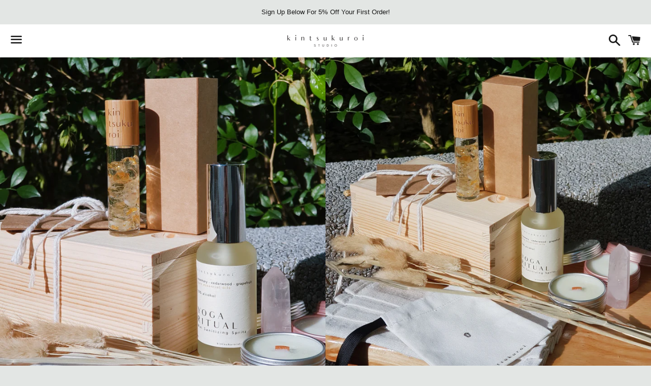

--- FILE ---
content_type: text/html
request_url: https://cdn.sender.net/accounts_resources/popups/175220/38388/c5d2f68c0e620f62oXU4V.html
body_size: 4230
content:
<div class="sender-subs-popup-form sender-subs-popup-form-egVlGd" style="width: 100%; height: 100%;"><!----><div style="height: 100%;"><div class="sender-form-modal-background sender-form-input-egVlGd"></div><div class="sender-form-modal is-active"><div class="sender-form-modal-content-wrap sender-form-w-image"><div class="sender-form-modal-content"><div><form id="sender-form-content" class="sender-form-box sender-form-input-egVlGd" autocomplete="off"><div class="sender-form-flex-wrap" style="width: 100%; display: flex;"><link href="https://fonts.googleapis.com/css2?family=Roboto:ital,wght@0,400;0,700;1,400;1,700&amp;display=swap" rel="stylesheet"><div class="sender-form-image-wrapper sender-form-input-egVlGd sender-form-side-image"><div class="sender-form-image-background sender-form-input-egVlGd" style="background-image: url(&quot;https://images.unsplash.com/photo-1584589167171-541ce45f1eea?crop=entropy&amp;cs=tinysrgb&amp;fit=max&amp;fm=jpg&amp;ixid=MnwyMTAyODd8MHwxfHNlYXJjaHwxMnx8cGxhbnR8ZW58MHx8fHwxNjc5NjYzMDI1&amp;ixlib=rb-4.0.3&amp;q=80&amp;w=1080&quot;);"></div></div><div class="sender-form-flex box-bg"><div class="sender-form-column"><button type="button" class="sender-form-input-egVlGd sender-form-modal-close sender-popup-close sender-form-image-close custom-close" aria-label="close"></button><div class="sender-form-els"><!----><div class="sender-form-success" style="display: none;"><div class="sender-form-title sender-form-input-egVlGd"><p>Thank you for signing up!</p></div><div class="sender-form-subtitle sender-form-input-egVlGd"><p>Your 5% discount code and crystal scent guide will be emailed to&nbsp;you.&nbsp;Do check your spam/junk folder just in case!</p></div><!----><!----><!----></div><!----><div class="sender-form"><div class="sender-form-title sender-form-input-egVlGd"><p>Be Our Tomodachi?</p></div><div class="sender-form-subtitle sender-form-input-egVlGd"><p>Get 5% off your first order and a free Crystal Scent Zodiac Guide when you sign up. Don’t miss out on the latest deals and promos!</p></div><div class="sender-form-inputs"><div class="sender-form-field sender-form-input-egVlGd"><!----><input class="sender-form-input sender-form-input-egVlGd" type="email" name="email" required="" placeholder="your.email@example.com" maxlength="320"></div><div class="sender-form-field sender-form-input-egVlGd"><!----><input class="sender-form-input sender-form-input-egVlGd" type="text" name="firstname" required="" placeholder="Name" maxlength="255"></div><div class="sender-form-field sender-form-input-egVlGd"><!----><input class="sender-form-input sender-datetime-input sender-form-input-egVlGd" type="datetime-local" name="{$birthdate}" required="" placeholder="Birthday"><div class="error-message message-slot" style="display: none;"></div></div></div><!----><div class="sender-form-compliance-text sender-form-input-egVlGd"><p>By registering, I agree to <span style="text-decoration: underline">Terms of Service</span> and <span style="text-decoration: underline">Privacy Policy</span>.</p></div><button class="sender-form-button submit-button is-fullwidth" text_during_submit="Sending...">Submit</button><!----><div class="sender-form-bottom-text sender-form-input-egVlGd"><p>We value your privacy and will never send irrelevant information</p></div></div></div></div></div><div class="sender-form-stylesheets"><style>.flex-set { display: flex;  } .flex-justify-center { justify-content: center;  } .flex-align-center { align-items: center;  } .flex-place-center { justify-content: center; align-items: center;  } a { text-decoration: unset;  } a, a:active, a:focus, a:hover, a:visited { color: inherit;  } .sender-default-phone-input, .sender-form-input[type='number'] { direction: ltr !important;  } .sender-subs-popup-form-egVlGd .sender-form-box * { box-sizing: border-box;  } .sender-form-els > [class^=sender-form] > :first-child { margin-top: 0 !important;  } .sender-subs-popup-form-egVlGd .sender-form-inputs { margin-top: 20px;  } .sender-subs-popup-form-egVlGd .sender-form-checkboxes { margin-top: 20px;  } .sender-subs-popup-form-egVlGd .recaptcha-preview-wrap { margin-top: 20px;  } .sender-subs-popup-form-egVlGd .sender-form .sender-form-field { display: block;  } .sender-form-input[readonly] { border-color: unset;  } .sender-subs-popup-form-egVlGd .sender-form-checkbox-holder { line-height: 0;  } .sender-subs-popup-form-egVlGd .sender-form-field .sender-form-b-checkbox.sender-form-checkbox input[type=checkbox] + .sender-form-check { width: 20px; height: 20px; transition: none; background-size: 10.5px 12px; border-color: #ddd; border-radius: 5px; border: 1px solid #ddd ;  } .sender-subs-popup-form-egVlGd .sender-form-b-checkbox.sender-form-checkbox.sender-form-label { width: 100%; margin: 0;  } .sender-subs-popup-form-egVlGd .sender-form-b-checkbox.sender-form-checkbox .sender-form-check { margin-inline-end: 10px;  } .sender-subs-popup-form-egVlGd .sender-form-b-checkbox.sender-form-checkbox .sender-form-control-label { padding-left: 0;  } .sender-subs-popup-form-egVlGd .sender-form-b-checkbox.sender-form-checkbox input[type=checkbox]:checked + .sender-form-check { background-color: #f55d64; background-image: url("data:image/svg+xml,%3Csvg xmlns='http://www.w3.org/2000/svg'  viewBox='0 0 11 9' %3E %3Cpath fill='none' fill-rule='evenodd' stroke='%23FFF' stroke-width='2' d='M1 3.756L4.375 7 10 1' %3E%3C/path%3E%3C/svg%3E"); background-repeat: no-repeat; background-position: center center; border-color: #f55d64;  } .sender-subs-popup-form-egVlGd .sender-form-b-checkbox.sender-form-checkbox input[type=checkbox].is-indeterminate + .sender-form-check { background: #f55d64 url("data:image/svg+xml,%3Csvg xmlns='http://www.w3.org/2000/svg' viewBox='0 0 1 1'%3E%3Crect style='fill:%23fff' width='0.7' height='0.2' x='.15' y='.4'%3E%3C/rect%3E%3C/svg%3E") no-repeat center center; border-color: #f55d64;  } .sender-subs-popup-form-egVlGd .sender-form-field .sender-form-input:active, .sender-form-field .sender-form-input:focus { border-color: #cccccc; box-shadow: none;  } .sender-subs-popup-form-egVlGd .sender-form-field .sender-form-input[type='number'] { -moz-appearance: textfield;  } .sender-subs-popup-form-egVlGd .sender-form-field input.sender-form-input[type='number'] { padding-right: 28px;  } .sender-subs-popup-form-egVlGd .sender-form-field .sender-form-input[type='number']::-webkit-outer-spin-button,
        .sender-subs-popup-form-egVlGd .sender-form-field .sender-form-input[type='number']::-webkit-inner-spin-button { -webkit-appearance: none; margin: 0;  } .sender-subs-popup-form-egVlGd .form-number-input-icons { z-index: 1; top: 50%; transform: translateY(-50%); right: 10px; display: flex; flex-direction: column; line-height: 0; background-color: #fff; border-radius: 20px;  } .sender-subs-popup-form-egVlGd .form-number-input-icons a { cursor: pointer; display: block; user-drag: none; user-select: none; -moz-user-select: none; -webkit-user-drag: none; -webkit-user-select: none; -ms-user-select: none;  } .sender-subs-popup-form-egVlGd .form-number-input-icons a:hover div { background-color: #ccc;  } .sender-subs-popup-form-egVlGd .form-number-input-icons a:active div { background-color: #ddd;  } .sender-subs-popup-form-egVlGd .form-number-input-icons a:first-child { padding: 3px 4px 0; margin: -3px -4px -1px;  } .sender-subs-popup-form-egVlGd .form-number-input-icons a:first-child div { padding: 2px 2px 0; border: 1px solid #ccc; border-bottom: none; border-top-left-radius: 20px; border-top-right-radius: 20px;  } .sender-subs-popup-form-egVlGd .form-number-input-icons a:last-child { padding: 0 4px 3px; margin: -1px -4px -3px;  } .sender-subs-popup-form-egVlGd .form-number-input-icons a:last-child div { padding: 0 2px 2px; border: 1px solid #ccc; border-top: none; border-bottom-left-radius: 20px; border-bottom-right-radius: 20px;  } .sender-subs-popup-form-egVlGd .form-number-input-icons a i { display: flex;  } .sender-subs-popup-form-egVlGd .form-number-input-icons a:first-child i svg { transform: rotate(180deg); margin-bottom: 1px;  } .sender-subs-popup-form-egVlGd .form-number-input-icons a:last-child i svg { margin-top: 1px;  } .sender-subs-popup-form-egVlGd .form-number-input-icons i svg { width: 7px;  } .sender-subs-popup-form-egVlGd .sender-form-button { height: auto; line-height: 1.3; white-space: normal; word-break: break-word; border: none; box-shadow: none !important; outline: none !important; direction: ltr;  } .sender-subs-popup-form-egVlGd .sender-form-button:hover, .sender-subs-popup-form-egVlGd .sender-form-button:focus, .sender-subs-popup-form-egVlGd .sender-form-button.sending-request { -webkit-filter: brightness(85%); filter: brightness(85%);  } .sender-form-button.sending-request:hover { cursor: progress;  } .sender-subs-popup-form-egVlGd .iti__selected-flag { padding-right: 6px; padding-left: 10px; margin-right: auto;  } .sender-subs-popup-form-egVlGd .iti.iti--allow-dropdown { width: 100%;  } .sender-subs-popup-form-egVlGd .iti.iti--allow-dropdown input { padding-left: 56px;  } .sender-subs-popup-form-egVlGd .sender-form-box .sender-form .recaptcha-preview { position: relative; margin-bottom: 0;  } .sender-subs-popup-form-egVlGd .sender-form-box .sender-form .recaptcha-preview > div:first-of-type { width: 0;  } .sender-subs-popup-form-egVlGd .sender-form-box .sender-form .recaptcha-preview div iframe { max-width: unset; width: 304px; height: 78px;  } .sender-subs-popup-form-egVlGd .sender-form-box { box-sizing: border-box; width: 600px; background-color: #ffffff; border-style: solid; border-radius: 10px; border-width: 0px; border-color: #cccccc; margin: 0 auto; max-width: 100%; padding: 0px; display: flex; position: relative; box-shadow:  0px 0px 0px 0px rgba(0,0,0,0);  } .sender-subs-popup-form-egVlGd .sender-form-box .sender-form-flex-wrap { border-radius: calc(10px - 0px);  } .sender-subs-popup-form-egVlGd .sender-form .sender-form-title { font-family: 'Roboto', sans-serif; font-size: 24px; color: #000000; word-break: break-word; margin-bottom: 0; line-height: 1.2; font-weight: 400;  } .sender-subs-popup-form-egVlGd .sender-form .sender-form-subtitle { font-family: 'Roboto', sans-serif; font-size: 14px; color: #555555; word-break: break-word; margin-top: 10px; line-height: 1.3; font-weight: 400;  } .sender-subs-popup-form-egVlGd .sender-form-success .sender-form-title { font-family: 'Roboto', sans-serif; font-size: 24px; color: #000000; word-break: break-word; margin-bottom: 0; line-height: 1.2; font-weight: 700;  } .sender-subs-popup-form-egVlGd .sender-form-success .sender-form-subtitle { font-family: 'Roboto', sans-serif; font-size: 14px; color: #555555; word-break: break-word; margin-top: 10px; line-height: 1.3;  } .sender-subs-popup-form-egVlGd .sender-form .sender-form-label { font-family: 'Roboto', sans-serif; font-size: 14px; font-weight: 400; color: #000000; word-break: break-word; margin-bottom: 5px; line-height: 1.29;  } .sender-subs-popup-form-egVlGd .sender-form-input::placeholder { font-family: 'Roboto', sans-serif; font-size: 14px; color: #999999; font-weight: 400;  } .sender-subs-popup-form-egVlGd .sender-form-input { border-width: 1px; border-style: solid; border-color: #cccccc; border-radius: 5px; background-color: #ffffff; color: #000000; font-size: 13px; font-family: 'Roboto', sans-serif; height: 40px; padding: 7px 12px; box-shadow: none; font-weight: 400;  } .sender-subs-popup-form-egVlGd .sender-form .error-message { font-family: 'Roboto', sans-serif; font-size: 14px; font-weight: 400; word-break: break-word; line-height: 1.29; margin-top: 4px; color: red; text-align: left;  } .sender-subs-popup-form-egVlGd .sender-form-compliance-text { color: #555555; font-size: 12px; font-family: 'Roboto', sans-serif; word-break: break-word; margin-top: 20px; line-height: 1.4; font-weight: 400;  } .sender-subs-popup-form-egVlGd .sender-form-bottom-text { color: #555555; font-size: 12px; font-family: 'Roboto', sans-serif; word-break: break-word; margin-top: 10px; line-height: 1.4; font-weight: 400;  } .sender-subs-popup-form-egVlGd button.submit-button { background-color: #ffc680; border-radius: 5px; color: #ffffff; font-size: 14px; font-family: 'Roboto', sans-serif; margin-top: 20px; min-height: 40px; padding: 10px; font-weight: 400;  } .sender-subs-popup-form-egVlGd .sender-form-modal.is-active { overflow-x: hidden !important;  } .sender-subs-popup-form-egVlGd .sender-form-modal-content-wrap { width: 100%;  } .sender-subs-popup-form-egVlGd .sender-form-modal-content { display: block; padding: 10px;  } .sender-subs-popup-form-egVlGd .sender-form-modal-background { background-color: #000000; opacity: 0.86;  } .sender-subs-popup-form-egVlGd .sender-popup-close { cursor: pointer;  } .sender-subs-popup-form-egVlGd .sender-form-image-close { position: absolute; min-width: 24px; min-height: 24px; max-height: 40px; max-width: 40px; z-index: 1; height: 24px; width: 24px; top: 10px; right: 10px;  } .sender-subs-popup-form-egVlGd .sender-form-image-close.custom-close::before { width: 16px; background-color: #000000;  } .sender-subs-popup-form-egVlGd .sender-form-image-close.custom-close::after { height: 16px; background-color: #000000;  } .sender-subs-popup-form-egVlGd .sender-form-image-close.custom-close:focus, .sender-subs-popup-form-egVlGd .sender-form-image-close.custom-close:hover { background-color: rgba(10,10,10,0.3);  } .sender-subs-popup-form-egVlGd .sender-form-image-close.custom-close:hover::before, .sender-subs-popup-form-egVlGd .sender-form-image-close.custom-close:hover::after { background-color: #000000;  } .sender-subs-popup-form-egVlGd .sender-form-flex { display: flex; align-items: center; width: calc(100% + 60px);  } .sender-subs-popup-form-egVlGd .sender-form-inputs .sender-form-field:not(:last-child) { margin-bottom: 20px;  } .sender-subs-popup-form-egVlGd .sender-form-checkboxes .sender-form-field:not(:last-child) { margin-bottom: 20px;  } .sender-subs-popup-form-egVlGd .sender-form .sender-default-phone-input { padding-right: 12px;  } .sender-subs-popup-form-egVlGd .sender-form-image-wrapper { display: flex; flex-direction: row; width: calc(100% - 60px); border-radius: inherit;  } .sender-subs-popup-form-egVlGd .sender-form,.sender-subs-popup-form-egVlGd .sender-form-column { display: flex; flex-direction: column; justify-content: center; width: 100%;  } .sender-subs-popup-form-egVlGd .sender-form-column { padding: 30px; min-height: 338px;  } .sender-subs-popup-form-egVlGd .sender-form-image-background { background-size: cover; background-repeat: no-repeat; background-position: center; border-top-left-radius: inherit; border-bottom-left-radius: inherit; width: 100%;  } </style><style class="sender-form-calendar-overrides">.sender-subs-popup-form-egVlGd .flatpickr-wrapper { width: 100%;  } .sender-subs-popup-form-egVlGd .flatpickr-input { cursor: pointer; caret-color: transparent;  } .flatpickr-calendar { width: 300px; border: 1px solid #ddd; box-shadow: 0 0 4px 0 rgba(0, 0, 0, 0.1);  } .flatpickr-calendar.open { z-index: 9999;  } .flatpickr-calendar, .flatpickr-calendar .numInput { font-family: Arial, Verdana, Helvetica, Tahoma, 'Trebuchet MS', sans-serif;  } .flatpickr-calendar:before, .flatpickr-calendar:after { display: none;  } .flatpickr-calendar * { box-sizing: border-box;  } .flatpickr-calendar, .flatpickr-calendar .flatpickr-time input { font-size: 13px;  } .flatpickr-calendar .flatpickr-innerContainer { justify-content: center;  } .flatpickr-calendar .flatpickr-days { width: 266px; margin: 0 -4px;  } .flatpickr-calendar .dayContainer { width: 266px; min-width: 266px; max-width: 266px; font-size: 14px; margin-bottom: 5px;  } .flatpickr-calendar .flatpickr-current-month { height: 24px; font-size: 16px; padding: 0; line-height: 24px;  } .flatpickr-month .numInputWrapper { margin-right: -14px;  } .flatpickr-calendar .flatpickr-current-month input.cur-year { padding-left: 5px;  } .flatpickr-calendar .flatpickr-current-month select, .flatpickr-calendar .flatpickr-current-month .numInput { font-weight: 700;  } .flatpickr-calendar .flatpickr-current-month select { moz-appearance: none; -webkit-appearance: none; padding-left: 5px;  } .flatpickr-calendar .flatpickr-current-month select option { font-size: 14px;  } .flatpickr-calendar .flatpickr-current-month .flatpickr-monthDropdown-months:hover, .numInputWrapper:hover { background: transparent;  } .flatpickr-time .flatpickr-am-pm:focus, .flatpickr-time .flatpickr-am-pm:hover, .flatpickr-time input:focus, .flatpickr-time input:hover { background: #f5f5f5;  } .flatpickr-calendar .flatpickr-months { margin-bottom: 14px; padding: 20px 20px 0;  } .flatpickr-calendar .flatpickr-months .flatpickr-prev-month { left: 20px;  } .flatpickr-calendar .flatpickr-months .flatpickr-next-month { right: 20px;  } .flatpickr-calendar .flatpickr-prev-month, .flatpickr-calendar .flatpickr-next-month { height: 30px; width: 30px; padding: 0; top: 17px; background-color: #eee; border-radius: 5px;  } .flatpickr-calendar .flatpickr-prev-month:hover, .flatpickr-calendar .flatpickr-next-month:hover { background-color: #f5f5f5;  } .flatpickr-calendar .flatpickr-prev-month:active, .flatpickr-calendar .flatpickr-next-month:active { background-color: #d4d4d4;  } .flatpickr-calendar .flatpickr-months .flatpickr-month { height: 24px;  } .flatpickr-calendar .flatpickr-months .flatpickr-prev-month svg { transform: rotate(180deg); margin-top: -1px;  } .flatpickr-calendar .flatpickr-months .flatpickr-next-month svg,.flatpickr-calendar .flatpickr-months .flatpickr-prev-month svg { width: 12px; height: inherit;  } .flatpickr-calendar .flatpickr-weekdays { height: 20px; margin-bottom: 10px; background-color: #f5f5f5;  } .flatpickr-calendar .flatpickr-weekdays .flatpickr-weekday { font-size: 11px; font-weight: 400; line-height: 20px; color: #555;  } .flatpickr-calendar .flatpickr-weekdaycontainer .flatpickr-weekday:not(:first-child):not(:last-child) { margin: 0 4px;  } .flatpickr-calendar .flatpickr-weekdaycontainer .flatpickr-weekday:first-child { margin-right: 4px;  } .flatpickr-calendar .flatpickr-weekdaycontainer .flatpickr-weekday:last-child { margin-left: 4px;  } .flatpickr-calendar .flatpickr-day { max-width: 28px; height: 28px; line-height: 26px; border-radius: 5px; margin: 0 4px 5px; color: #000;  } .flatpickr-calendar .flatpickr-day.today:not(.selected):not(:hover) { font-weight: 700; border-color: transparent;  } .sender-subs-popup-form-egVlGd .flatpickr-calendar .flatpickr-day.selected, .flatpickr-calendar .flatpickr-day:hover { border-color: #ffc680; background-color: #ffc680; color: #fff;  } .flatpickr-calendar .flatpickr-day.prevMonthDay, .flatpickr-calendar .flatpickr-day.nextMonthDay { color: #999; pointer-events: none;  } .flatpickr-calendar .flatpickr-day.prevMonthDay.selected, .flatpickr-calendar .flatpickr-day.nextMonthDay.selected { color: #fff;  } .flatpickr-calendar.hasTime .flatpickr-time { height: 40px; line-height: 40px; border-top: 1px solid #ddd;  } .flatpickr-calendar.hasTime .flatpickr-time input, .flatpickr-time .flatpickr-am-pm { color: #000;  } .flatpickr-time .flatpickr-am-pm { width: 25%;  } .flatpickr-calendar .flatpickr-time input.flatpickr-hour { font-weight: 400;  } .flatpickr-time .flatpickr-time-separator { color: #555;  } .flatpickr-calendar .flatpickr-time .numInputWrapper { height: 40px;  } .sender-form-calendar-modal { position: fixed; z-index: 10999; display: none;  } .sender-form-calendar-modal.open { display: block;  } .sender-form-calendar-modal.open .flatpickr-calendar { position: relative; top: unset !important; left: unset !important; right: unset !important;  } .sender-form-calendar-modal, .sender-form-calendar-modal .sender-modal-background { top: 0; left: 0; width: 100%; height: 100%;  } .sender-form-calendar-modal .sender-modal-background { position: absolute; background-color: #000; opacity: 0.75;  } .sender-form-calendar-modal .sender-calendar-modal-inner { height: 100%; overflow: auto; display: flex; justify-content: center; align-items: center; position: relative; z-index: 10999;  } .sender-form-calendar-modal .sender-calendar-modal-inner > div:not(.sender-modal-background) { position: relative; max-height: 100%;  } .sender-form-calendar-modal .sender-calendar-modal-inner > div > div { padding: 10px;  } </style></div></div><link rel="stylesheet" href="https://cdn.sender.net/accounts_resources/forms.css"></form></div></div></div></div></div></div>